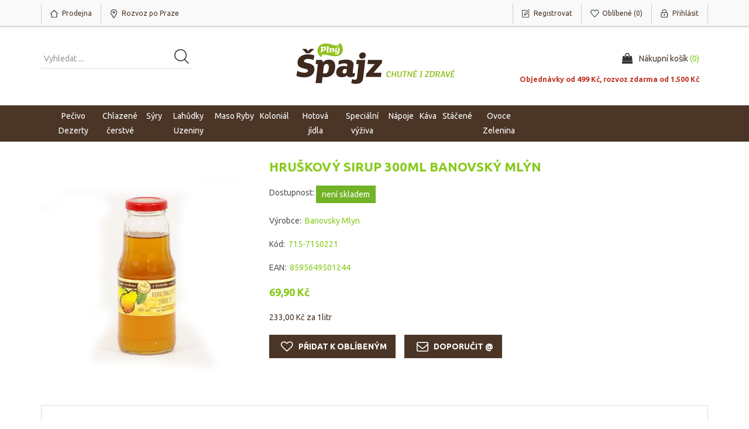

--- FILE ---
content_type: text/html; charset=utf-8
request_url: https://www.plnyspajz.cz/Art6279
body_size: 12277
content:
<!DOCTYPE html><html lang=cs class=html-product-details-page><head><title>Pln&#xFD; &#x160;pajz. Hru&#x161;kov&#xFD; sirup 300ml Banovsk&#xFD; Ml&#xFD;n</title><meta charset=UTF-8><meta name=description content="Otevřením e-shopu se chceme přiblížit všem fanouškům poctivých potravin a nabídnout Vám to nejlepší, co lokální a mezinárodní trh farmářů nabízejí. Prostřednictví e-shopu jsme Vám k dispozici každý den a jen na Vás, zdali si dopravu zvolíte domů nebo třeba jako donášku do auta před prodejnu."><meta name=keywords content="plný špajz,rozvoz jídla,rozvoz jídla praha,rozvoz potravin,rozvoz potravin praha,rozvoz nákupu,nákup potravin online,online nákup potravin,eko potraviny,bio potraviny"><meta http-equiv=X-UA-Compatible content="IE=edge,chrome=1"><meta name=generator content=nopCommerce><meta name=viewport content="width=device-width, initial-scale=1"><meta name=facebook-domain-verification content=5pt7l3z1vcyi0lq9kq8k22v6utd1z1><link href="https://fonts.googleapis.com/css2?family=Ubuntu:wght@300;400;700&amp;display=swap" rel=stylesheet><script>(function(n,t,i,r,u){n[r]=n[r]||[];n[r].push({"gtm.start":(new Date).getTime(),event:"gtm.js"});var e=t.getElementsByTagName(i)[0],f=t.createElement(i),o=r!="dataLayer"?"&l="+r:"";f.async=!0;f.src="https://www.googletagmanager.com/gtm.js?id="+u+o;e.parentNode.insertBefore(f,e)})(window,document,"script","dataLayer","GTM-KXMVBJ6")</script><meta property=og:type content=product><meta property=og:title content="Hruškový sirup 300ml Banovský Mlýn"><meta property=og:description content=""><meta property=og:image content=https://www.plnyspajz.cz/images/thumbs/0001646_hruskovy-sirup-300ml-banovsky-mlyn_550.jpeg><meta property=og:image:url content=https://www.plnyspajz.cz/images/thumbs/0001646_hruskovy-sirup-300ml-banovsky-mlyn_550.jpeg><meta property=og:url content=https://www.plnyspajz.cz/Art6279><meta property=og:site_name content="Plný špajz"><script async src="https://www.googletagmanager.com/gtag/js?id=UA-180811168-1"></script><script>function gtag(){dataLayer.push(arguments)}window.dataLayer=window.dataLayer||[];gtag("js",new Date);gtag("config","UA-180811168-1")</script><link href=/lib/jquery-ui/jquery-ui-1.10.3/jquery-ui-themes/smoothness/jquery-ui-1.10.3.custom.min.css rel=stylesheet><link href=/Themes/SimplexTheme/Content/css/bootstrap.min.css rel=stylesheet><link href=/Themes/SimplexTheme/Content/css/font-awesome.min.css rel=stylesheet><link href=/Themes/SimplexTheme/Content/css/owl.carousel.min.css rel=stylesheet><link href=/Themes/SimplexTheme/Content/css/simplex-styles.css rel=stylesheet><link href=/Themes/SimplexTheme/Content/css/simplex-styles-responsive.css rel=stylesheet><link href=/lib/magnific-popup/magnific-popup.css rel=stylesheet><link href=/Plugins/Widgets.NivoSlider/Content/nivoslider/nivo-slider.css rel=stylesheet><link href=/Plugins/Widgets.NivoSlider/Content/nivoslider/themes/custom/custom.css rel=stylesheet><link rel=apple-touch-icon sizes=180x180 href=/icons/icons_0/apple-touch-icon.png><link rel=icon type=image/png sizes=32x32 href=/icons/icons_0/favicon-32x32.png><link rel=icon type=image/png sizes=192x192 href=/icons/icons_0/android-chrome-192x192.png><link rel=icon type=image/png sizes=16x16 href=/icons/icons_0/favicon-16x16.png><link rel=manifest href=/icons/icons_0/site.webmanifest><link rel=mask-icon href=/icons/icons_0/safari-pinned-tab.svg color=#5bbad5><link rel="shortcut icon" href=/icons/icons_0/favicon.ico><meta name=msapplication-TileColor content=#2d89ef><meta name=msapplication-TileImage content=/icons/icons_0/mstile-144x144.png><meta name=msapplication-config content=/icons/icons_0/browserconfig.xml><meta name=theme-color content=#ffffff><!--[if lt IE 9]><script src=https://oss.maxcdn.com/libs/respond.js/1.3.0/respond.min.js></script><![endif]--><body><!--[if lt IE 7]><p class=chromeframe>You are using an <strong>outdated</strong> browser. Please <a href="http://browsehappy.com/">upgrade your browser</a> or <a href="http://www.google.com/chromeframe/?redirect=true">activate Google Chrome Frame</a> to improve your experience.</p><![endif]--><noscript><iframe src="https://www.googletagmanager.com/ns.html?id=GTM-KXMVBJ6" height=0 width=0 style=display:none;visibility:hidden></iframe></noscript><script>(function(n,t,i,r,u,f){n.hj=n.hj||function(){(n.hj.q=n.hj.q||[]).push(arguments)};n._hjSettings={hjid:2286840,hjsv:6};u=t.getElementsByTagName("head")[0];f=t.createElement("script");f.async=1;f.src=i+n._hjSettings.hjid+r+n._hjSettings.hjsv;u.appendChild(f)})(window,document,"https://static.hotjar.com/c/hotjar-",".js?sv=")</script><div class=ajax-loading-block-window style=display:none></div><div id=dialog-notifications-success title=Oznámení style=display:none></div><div id=dialog-notifications-error title=Chyba style=display:none></div><div id=dialog-notifications-warning title=Varování style=display:none></div><div id=bar-notification class=bar-notification-container data-close=Zavřít></div><div class=master-wrapper-page><!--[if lte IE 8]><div style=clear:both;height:59px;text-align:center;position:relative><a href=http://www.microsoft.com/windows/internet-explorer/default.aspx target=_blank> <img src=/Themes/SimplexTheme/Content/images/ie_warning.jpg height=42 width=820 alt="You are using an outdated browser. For a faster, safer browsing experience, upgrade for free today."> </a></div><![endif]--><div class=admin-header-link><ul></ul></div><div class=header><div class=header-upper><div class=container><div class=row><div class=col-md-7><div class=header-selectors-wrapper><ul><li><a href=https://www.plnyspajz.cz/prodejna/index.html class=ico-prodejna target=_blank> <span>Prodejna</span> </a><li><a href=https://www.plnyspajz.cz/shipping-returns class=ico-location target=_blank> <span style=white-space:nowrap>Rozvoz po Praze</span> </a></ul></div></div><div class="col-md-5 header-upper-right pull-right"><div class=header-links-wrapper><div class="header-links header-top-right"><ul><li class=register><a href="/register?returnUrl=%2FArt6279" class=ico-register><span>Registrovat</span></a><li class=my-wishlist><a href=/wishlist class=ico-wishlist> <span class=wishlist-label>Oblíbené</span> <span class=wishlist-qty>(0)</span> </a><li class=login><a href="/login?returnUrl=%2FArt6279" class=ico-login><span>Přihlásit</span></a></ul></div></div></div></div></div></div><div class=header-lower><div class=container><div class=row><div class="col-xs-12 col-sm-4 col-md-4 col-lg-4 pull-left"><div class=search-box><form method=get id=small-search-box-form class="navbar-form navbar-left" action=/search><div class=form-group><input type=text class="search-nav form-control" id=small-searchterms autocomplete=off placeholder="Vyhledat ..." name=q aria-label="Vyhledat produkt ..."> <input type=submit class="btn search-box-button"></div></form></div></div><div class="col-xs-12 col-sm-4 col-md-4 col-lg-4"><div class=header-logo><a href="/"> <img alt="Plný špajz" src=https://www.plnyspajz.cz/Themes/SimplexTheme/Content/images/logo.png> </a></div></div><div class="col-xs-12 col-sm-4 col-md-4 col-lg-4"><div id=flyout-cart class=flyout-main-wrapper><div class=shopping-cart-link><a href=/cart class=ico-cart> <span class=cart-label>Nákupní košík</span> <span class=cart-qty>(0) <strong></strong></span> </a></div><div><p><span style=color:#c0392b;white-space:nowrap;font-size:.9em;font-weight:700>Objednávky od 499 Kč, rozvoz zdarma od 1.500 Kč</span></div><div class=flyout-cart-wrapper id=flyout-cart-wrapper><div class=mini-shopping-cart><div class=count>Váš nákupní košík je prázdný.</div></div></div></div></div></div></div></div></div><div class=header-menu><div class=container><div class=row><div class=col-md-12><div class=main-menu><nav class="navbar navbar-inverse category-menu"><div class=navbar-header><button aria-expanded=false data-target=#mobile-menu data-toggle=collapse class="navbar-toggle collapsed" type=button> <span class=sr-only>Toggle navigation</span> <span class=icon-bar></span> <span class=icon-bar></span> <span class=icon-bar></span> </button></div><div id=mobile-menu class="collapse navbar-collapse"><ul class="nav navbar-nav"><li class=dropdown><span class="fa fa-angle-down visible-xs"></span> <a class=dropdown-toggle href=/Cat1000 role=button aria-expanded=false> Pe&#x10D;ivo Dezerty </a><ul class="dropdown-menu sub-menusublist first-level" role=menu><li><a href=/chleby-kvasov%C3%A9> Chleby kvasov&#xE9; </a><li><a href=/pe%C4%8Divo> Pe&#x10D;ivo </a><li><a href=/kol%C3%A1%C4%8De-ru%C4%8Dn%C4%9B-d%C4%9Blan%C3%A9> Kol&#xE1;&#x10D;e ru&#x10D;n&#x11B; d&#x11B;lan&#xE9; </a><li><a href=/Cat1002> Chleby a pe&#x10D;ivo bezlepkov&#xE9; </a><li><a href=/kol%C3%A1%C4%8De-a-dorty-bezlepkov%C3%A9> Kol&#xE1;&#x10D;e a dorty bezlepkov&#xE9; </a><li><a href=/Cat1004> Dorty </a></ul><li class=dropdown><span class="fa fa-angle-down visible-xs"></span> <a class=dropdown-toggle href=/Cat3000 role=button aria-expanded=false> Chlazen&#xE9; &#x10D;erstv&#xE9; </a><ul class="dropdown-menu sub-menusublist first-level" role=menu><li><a href=/Cat3002> Jogurty </a><li><a href=/Cat3003> Ml&#xE9;ko, smetany a ml&#xE9;&#x10D;n&#xE9; n&#xE1;poje </a><li><a href=/Cat3004> M&#xE1;slo, tvarohy, bryndza, pomaz&#xE1;nky </a><li><a href=/Cat3005> Vejce a dro&#x17E;d&#xED; </a><li><a href=/Cat3006> &#x10C;erstv&#xE9; t&#x11B;stoviny, knedl&#xED;ky - ru&#x10D;n&#x11B; d&#x11B;lan&#xE9; </a><li><a href=/%C4%8Derstv%C3%A9-pesta> &#x10C;erstv&#xE1; pesta </a><li><a href=/%C4%8Derstv%C3%A9-om%C3%A1%C4%8Dky> &#x10C;erstv&#xE9; om&#xE1;&#x10D;ky </a><li><a href=/%C4%8Derstv%C3%A9-v%C3%BDvary> Poctiv&#xE9; v&#xFD;vary </a><li><a href=/zmrzliny> Zmrzliny </a><li><a href=/mra%C5%BEen%C3%A1-zelenina-a-ovoce> Mra&#x17E;en&#xE1; zelenina a ovoce </a><li class=dropdown><span class="fa fa-angle-down visible-xs"></span> <a class=dropdown-toggle href=/Cat9003 role=button aria-expanded=false> Rostlinn&#xE9; produkty </a><ul class="dropdown-menu sub-menusublist first-level" role=menu><li><a href=/Cat9023> N&#xE1;poje, jogurty </a></ul></ul><li class=dropdown><span class="fa fa-angle-down visible-xs"></span> <a class=dropdown-toggle href=/Cat3001 role=button aria-expanded=false> S&#xFD;ry </a><ul class="dropdown-menu sub-menusublist first-level" role=menu><li><a href=/goudy-mlad%C3%A9-st%C5%99edn%C3%AD-zral%C3%A9-krajen%C3%A9-na-v%C3%A1hu> S&#xFD;ry mlad&#xE9;, st&#x159;edn&#xED;, zral&#xE9;- krajen&#xE9; na v&#xE1;hu </a><li><a href=/%C4%8Derstv%C3%A9-s%C3%BDry> Balen&#xE9; s&#xFD;ry </a></ul><li class=dropdown><span class="fa fa-angle-down visible-xs"></span> <a class=dropdown-toggle href=/Cat4000 role=button aria-expanded=false> Lah&#x16F;dky Uzeniny </a><ul class="dropdown-menu sub-menusublist first-level" role=menu><li><a href=/dom%C3%A1c%C3%AD-pomaz%C3%A1nky-a-sal%C3%A1ty-ze-%C5%A1pajzu> &#x10C;erstv&#xE9; pomaz&#xE1;nky a sal&#xE1;ty ze &#x160;pajzu </a><li><a href=/delikatesy-%C4%8Derstv%C3%A9-na-v%C3%A1hu> Delikatesy na v&#xE1;hu </a><li><a href=/Cat4001> &#x160;unky a slaniny </a><li><a href=/Cat4002> Sal&#xE1;my </a><li><a href=/Cat9027> Klob&#xE1;sky, p&#xE1;rky &#x161;pek&#xE1;&#x10D;ky </a><li><a href=/Cat9030> Pa&#x161;tiky, s&#xE1;dlo </a></ul><li class=dropdown><span class="fa fa-angle-down visible-xs"></span> <a class=dropdown-toggle href=/Cat5000 role=button aria-expanded=false> Maso Ryby </a><ul class="dropdown-menu sub-menusublist first-level" role=menu><li><a href=/Cat5001> Dr&#x16F;be&#x17E;&#xED; maso </a><li><a href=/Cat5002> Vep&#x159;ov&#xE9; maso </a><li><a href=/Cat5003> Hov&#x11B;z&#xED; maso </a><li><a href=/Cat5004> Ryby </a><li><a href=/Cat5005> Su&#x161;en&#xE9; maso </a></ul><li class=dropdown><span class="fa fa-angle-down visible-xs"></span> <a class=dropdown-toggle href=/Cat6000 role=button aria-expanded=false> Koloni&#xE1;l </a><ul class="dropdown-menu sub-menusublist first-level" role=menu><li class=dropdown><span class="fa fa-angle-down visible-xs"></span> <a class=dropdown-toggle href=/Cat6005 role=button aria-expanded=false> Vlo&#x10D;ky, cere&#xE1;lie, ka&#x161;e </a><ul class="dropdown-menu sub-menusublist first-level" role=menu><li><a href=/Cat9015> M&#xFC;sli </a><li><a href=/vlo%C4%8Dky> Vlo&#x10D;ky </a><li><a href=/Cat7004> Ka&#x161;e </a></ul><li class=dropdown><span class="fa fa-angle-down visible-xs"></span> <a class=dropdown-toggle href=/Cat9019 role=button aria-expanded=false> Lu&#x161;t&#x11B;niny, t&#x11B;stoviny, obiloviny, r&#xFD;&#x17E;e </a><ul class="dropdown-menu sub-menusublist first-level" role=menu><li><a href=/Cat9021> Lu&#x161;t&#x11B;niny </a><li><a href=/Cat6001> T&#x11B;stoviny, nudle </a><li><a href=/Cat6003> Obiloviny / r&#xFD;&#x17E;e </a></ul><li><a href=/Cat6015> Oleje, p&#x159;epu&#x161;t&#x11B;n&#xE9; m&#xE1;slo </a><li><a href=/Cat9004> O&#x159;echov&#xE1; m&#xE1;sla </a><li><a href=/Cat6010> Marmel&#xE1;dy, povidla a medy </a><li><a href=/Cat9031> Sirupy </a><li class=dropdown><span class="fa fa-angle-down visible-xs"></span> <a class=dropdown-toggle href=/Cat9005 role=button aria-expanded=false> &#x10C;okol&#xE1;dy, ty&#x10D;inky, su&#x161;enky </a><ul class="dropdown-menu sub-menusublist first-level" role=menu><li><a href=/Cat6008> &#x10C;okol&#xE1;dy </a><li><a href=/Cat9008> Ty&#x10D;inky </a><li><a href=/Cat6007> Su&#x161;enky </a><li><a href=/Cat6009> Bonb&#xF3;ny a &#x17E;v&#xFD;ka&#x10D;ky </a></ul><li><a href=/Cat6014> Pesta, om&#xE1;&#x10D;ky, dresingy, hor&#x10D;ice </a><li class=dropdown><span class="fa fa-angle-down visible-xs"></span> <a class=dropdown-toggle href=/Cat6002 role=button aria-expanded=false> P&#x159;&#xED;sady na pe&#x10D;en&#xED; </a><ul class="dropdown-menu sub-menusublist first-level" role=menu><li><a href=/Cat9011> Mouky </a><li><a href=/Cat9012> Kyp&#x159;&#xED;c&#xED; pr&#xE1;&#x161;ky a dro&#x17E;d&#xED; </a><li><a href=/Cat9013> Kakao a &#x10D;okol&#xE1;dy na va&#x159;en&#xED; </a></ul><li><a href=/Cat6004> Slan&#xE9;, snacky a o&#x159;&#xED;&#x161;ky </a><li><a href=/Cat6006> Su&#x161;en&#xE9; ovoce, sem&#xED;nka a o&#x159;echy </a><li><a href=/Cat6011> Raj&#x10D;ata - protlaky, ke&#x10D;upy, pyr&#xE9; </a><li><a href=/Cat6012> Sterilovan&#xE9; </a><li><a href=/Cat6013> Konzervovan&#xE9; </a><li><a href=/Cat6016> &#x10C;aje </a><li><a href=/Cat6017> Cukr a sladidla </a><li class=dropdown><span class="fa fa-angle-down visible-xs"></span> <a class=dropdown-toggle href=/Cat6018 role=button aria-expanded=false> Ko&#x159;en&#xED; a s&#x16F;l </a><ul class="dropdown-menu sub-menusublist first-level" role=menu><li><a href=/Cat9009> Ko&#x159;en&#xED; </a><li><a href=/Cat9016> S&#x16F;l </a></ul><li><a href=/ta%C5%A1ky> Dopl&#x148;ky </a></ul><li class=dropdown><span class="fa fa-angle-down visible-xs"></span> <a class=dropdown-toggle href=/hotov%C3%A9-j%C3%ADdla role=button aria-expanded=false> Hotov&#xE1; j&#xED;dla </a><ul class="dropdown-menu sub-menusublist first-level" role=menu><li><a href=/hlavn%C3%AD-j%C3%ADdla> Hlavn&#xED; j&#xED;dla </a><li><a href=/pol%C3%A9vky> Pol&#xE9;vky </a><li><a href=/%C4%8Destv%C3%A9-t%C4%9Bstoviny> &#x10C;estv&#xE9; t&#x11B;stoviny </a><li><a href=/sladk%C3%A9-j%C3%ADdla> Sladk&#xE1; j&#xED;dla </a><li><a href=/knedl%C3%ADky> Knedl&#xED;ky, p&#x159;&#xED;lohy </a><li><a href=/%C4%8Derstv%C3%A9-om%C3%A1%C4%8Dky-pesta> &#x10C;erstv&#xE9; om&#xE1;&#x10D;ky, pesta </a></ul><li class=dropdown><span class="fa fa-angle-down visible-xs"></span> <a class=dropdown-toggle href=/Cat7000 role=button aria-expanded=false> Speci&#xE1;ln&#xED; v&#xFD;&#x17E;iva </a><ul class="dropdown-menu sub-menusublist first-level" role=menu><li class=dropdown><span class="fa fa-angle-down visible-xs"></span> <a class=dropdown-toggle href=/Cat9006 role=button aria-expanded=false> Vegan </a><ul class="dropdown-menu sub-menusublist first-level" role=menu><li><a href=/Cat9024> Alternativy masa </a></ul><li><a href=/Cat9007> D&#x11B;tsk&#xE1; v&#xFD;&#x17E;iva </a><li><a href=/Cat9022> RAW </a><li><a href=/Cat7002> Bezlepkov&#xE9; v&#xFD;robky </a><li><a href=/Cat7005> Superfood a dopl&#x148;ky stravy </a><li><a href=/Cat7006> Rostlinn&#xE9; v&#xFD;robky </a></ul><li class=dropdown><span class="fa fa-angle-down visible-xs"></span> <a class=dropdown-toggle href=/Cat8000 role=button aria-expanded=false> N&#xE1;poje </a><ul class="dropdown-menu sub-menusublist first-level" role=menu><li class=dropdown><span class="fa fa-angle-down visible-xs"></span> <a class=dropdown-toggle href=/Cat8003 role=button aria-expanded=false> V&#xED;na </a><ul class="dropdown-menu sub-menusublist first-level" role=menu><li><a href=/b%C3%ADl%C3%A1> B&#xED;l&#xE1; </a><li><a href=/%C4%8Derven%C3%A1> &#x10C;erven&#xE1; </a><li><a href=/%C5%A1umiv%C3%A1> &#x160;umiv&#xE1; </a><li><a href=/r%C5%AF%C5%BEov%C3%A1> R&#x16F;&#x17E;ov&#xE1; </a></ul><li><a href=/Cat8002> Piva a Cidery </a><li><a href=/Cat8004> Destil&#xE1;ty a aperitivy </a><li class=dropdown><span class="fa fa-angle-down visible-xs"></span> <a class=dropdown-toggle href=/Cat8001 role=button aria-expanded=false> Nealkoholick&#xE9; n&#xE1;poje </a><ul class="dropdown-menu sub-menusublist first-level" role=menu><li><a href=/fresh-n%C3%A1poje> Fresh n&#xE1;poje </a></ul></ul><li><a href=/k%C3%A1va>K&#xE1;va </a><li class=dropdown><span class="fa fa-angle-down visible-xs"></span> <a class=dropdown-toggle href=/st%C3%A1%C4%8Den%C3%A9 role=button aria-expanded=false> St&#xE1;&#x10D;en&#xE9; </a><ul class="dropdown-menu sub-menusublist first-level" role=menu><li><a href=/oleje> Oleje </a><li><a href=/octy> Octy </a><li><a href=/drogerie> Drogerie </a></ul><li class=dropdown><span class="fa fa-angle-down visible-xs"></span> <a class=dropdown-toggle href=/Cat2000 role=button aria-expanded=false> Ovoce Zelenina </a><ul class="dropdown-menu sub-menusublist first-level" role=menu><li><a href=/Cat2001> &#x10C;erstv&#xE9; ovoce </a><li><a href=/Cat2002> &#x10C;erstv&#xE1; zelenina </a><li><a href=/%C4%8Derstv%C3%A9-%C5%A1t%C3%A1vy> &#x10C;erstv&#xE9; &#x161;t&#xE1;vy </a><li><a href=/Cat2003> Bylinky </a></ul></ul></div></nav></div></div></div></div></div><div class=master-wrapper-content><div class="slider-wrapper theme-custom"><div id=nivo-slider class=nivoSlider><a href=https://plnyspajz.cz/Art7758 aria-label=""> <img src=https://www.plnyspajz.cz/images/thumbs/0003857_banner_frizzante.png data-thumb=https://www.plnyspajz.cz/images/thumbs/0003857_banner_frizzante.png data-transition="" alt=""> </a> <a href=https://plnyspajz.cz/Art7554 aria-label=""> <img src=https://www.plnyspajz.cz/images/thumbs/0003860_0003591_Palenka_2_sklenicky_1500x712.png data-thumb=https://www.plnyspajz.cz/images/thumbs/0003860_0003591_Palenka_2_sklenicky_1500x712.png data-transition="" alt=""> </a> <a href="https://plnyspajz.cz/" aria-label=""> <img src=https://www.plnyspajz.cz/images/thumbs/0003859_homepage-tym.png data-thumb=https://www.plnyspajz.cz/images/thumbs/0003859_homepage-tym.png data-transition=slideInLeft alt=""> </a></div></div><div class=container><div class=row><div class=col-md-12></div></div><div class=ajax-loading-block-window style=display:none><div class=loading-image></div></div></div><div class=master-column-wrapper><div class=container><div class=row><div class=col-md-12><div class=breadcrumb-wrapper></div><div class="page product-details-page"><div class=page-body><form method=post id=product-details-form action=/Art6279><div itemscope itemtype=http://schema.org/Product data-productid=6279><div class=product-essential><div class=row><div class=col-md-4><div class=gallery><div class=picture><a href=https://www.plnyspajz.cz/images/thumbs/0001646_hruskovy-sirup-300ml-banovsky-mlyn.jpeg title="Obrázek Hruškový sirup 300ml Banovský Mlýn" id=main-product-img-lightbox-anchor-6279> <img alt="Obrázek Hruškový sirup 300ml Banovský Mlýn" src=https://www.plnyspajz.cz/images/thumbs/0001646_hruskovy-sirup-300ml-banovsky-mlyn_550.jpeg title="Obrázek Hruškový sirup 300ml Banovský Mlýn" itemprop=image id=main-product-img-6279> </a></div></div></div><div class=col-md-8><div class=overview><div class="product-name panel-heading"><h1 itemprop=name>Hru&#x161;kov&#xFD; sirup 300ml Banovsk&#xFD; Ml&#xFD;n</h1></div><div class=availability><div class=stock><strong>Dostupnost:</strong> <span class=value id=stock-availability-value-6279>nen&#xED; skladem</span></div></div><div class=manufacturers><strong class=label>Výrobce:</strong> <span class=value> <a href=/Dod513>Banovsky Mlyn</a> </span></div><div class=additional-details><div class=sku><span class=label>Kód:</span> <span class=value itemprop=sku id=sku-6279>715-7150221</span></div><div class=gtin><span class=label>EAN:</span> <span class=value id=gtin-6279>8595649501244</span></div></div><div class=prices itemprop=offers itemscope itemtype=http://schema.org/Offer><div class=product-price><span itemprop=price content=69.90 class=price-value-6279> 69,90 Kč </span></div><div class=base-price-pangv id=base-price-pangv-6279>233,00 K&#x10D; za 1litr</div><meta itemprop=priceCurrency content=Kč></div><div class=overview-buttons><div class=add-to-wishlist><input type=button id=add-to-wishlist-button-6279 class="btn btn-default add-to-wishlist-button" value="Přidat k oblíbeným" data-productid=6279 onclick="return AjaxCart.addproducttocart_details(&#34;/addproducttocart/details/6279/2&#34;,&#34;#product-details-form&#34;),!1"></div><div class=email-a-friend><input type=button value="Doporučit @" class="btn btn-default email-a-friend-button" onclick="setLocation(&#34;/productemailafriend/6279&#34;)"></div></div><div class=product-share-button><div class="addthis_toolbox addthis_default_style"><a class=addthis_button_preferred_1></a><a class=addthis_button_preferred_2></a><a class=addthis_button_preferred_3></a><a class=addthis_button_preferred_4></a><a class=addthis_button_compact></a><a class="addthis_counter addthis_bubble_style"></a></div><script src="https://s7.addthis.com/js/250/addthis_widget.js#pubid=nopsolutions"></script></div></div></div><div class="col-md-12 product-details-tabs"><ul class="nav nav-tabs"></ul><div class=tab-content><div class="product-specification tab-pane fade" id=specification></div><div class="product-tags tab-pane fade" id=tags></div><div class="product-tierprices tab-pane fade" id=tierprices></div></div></div></div></div><div class=product-collateral><div class=row><div class="also-purchased-products-grid col-xs-12 col-sm-12 col-md-12"><div class="title sub-title"><strong>Zákazníci, kteří koupilii tento produkt, také zakoupili</strong></div><div class=row><div class="item-box product-grid col-xs-12 col-sm-4 col-md-3 product-align clearfix"><div class=thumbnail><div class="product-item clearfix" data-productid=7559><div class=infoout><b>Dočasně vyprodáno</b></div><div class=picture><a href=/Art7559 title="Zobrazit detail produktu - Slivovice Klacíková 0,5l 48% Veselý Grunt"> <img alt="Obrázek Slivovice Klacíková 0,5l 48% Veselý Grunt" src=https://www.plnyspajz.cz/images/thumbs/0003197_slivovice-klacikova-05l-48-vesely-grunt_415.png title="Zobrazit detail produktu - Slivovice Klacíková 0,5l 48% Veselý Grunt" style=opacity:.3> </a><div class=wishlist-compare-wrapper><input type=button title="Přidat k oblíbeným" value="Add to Wishlist" class="button-2 add-to-wishlist-button" onclick="return AjaxCart.addproducttocart_catalog(&#34;/addproducttocart/catalog/7559/2/1&#34;),!1"></div></div><div class=caption><div class=details><h3 class=product-title><a href=/Art7559>Slivovice Klac&#xED;kov&#xE1; 0,5l 48% Vesel&#xFD; Grunt</a></h3><div class=prices><span class="price actual-price">449,00 K&#x10D;</span></div><p class=description>Pravá valašská klacíková slivovice. Intenzivní aroma zralých a jedinečných švestek z valašských strání. Plná a komplexní ovocná chuť s jemnou sladkostí a lehkým dřevitým tónem. 48% obj. alkoholu, kdy je v harmonické rovnováze aroma, chuť i alkohol.<div class=add-info><div class=buttons></div></div></div></div></div></div></div><div class="item-box product-grid col-xs-12 col-sm-4 col-md-3 product-align clearfix"><div class=thumbnail><div class="product-item clearfix" data-productid=7547><div class=infoout><b>Dočasně vyprodáno</b></div><div class=picture><a href=/Art7547 title="Zobrazit detail produktu - Svatomartinská kachna Farma Rohozenská husa"> <img alt="Obrázek Svatomartinská kachna Farma Rohozenská husa" src=https://plnyspajz.cz/images/thumbs/0003168_svatomartinska-kachna-farma-rohozenska-husa_415.jpeg title="Zobrazit detail produktu - Svatomartinská kachna Farma Rohozenská husa" style=opacity:.3> </a><div class=wishlist-compare-wrapper><input type=button title="Přidat k oblíbeným" value="Add to Wishlist" class="button-2 add-to-wishlist-button" onclick="return AjaxCart.addproducttocart_catalog(&#34;/addproducttocart/catalog/7547/2/1&#34;),!1"></div></div><div class=caption><div class=details><h3 class=product-title><a href=/Art7547>Svatomartinsk&#xE1; kachna Farma Rohozensk&#xE1; husa</a></h3><div class=prices><span class="price actual-price">1&#xA0;119,60 K&#x10D;</span><div class=base-price-pangv>279,90 K&#x10D; za 1kg</div></div><p class=description>Dodání 07.11.2025 - 08.11.2025 - uveďte nám požadovaný termín v poznámce. Počet kachen je omezen. Pro objednávku je zapotřebí zakoupit na e-Shopu již nyní. Do poznámky uveďte adresu a termín doručení rozvozu po Praze. Při potvrzení objednávky v kolonce Rozvoz uveďte jakýkoliv z daných termínů (pozn.: v systému nejsou termíny v takovém předstihu). Bude platit Vámi navrhovaný termín rozvozu od Dodání 07.11.2025 - 08.11.2025 Váha cca 4kg. Cena Vám bude účtována dle váhy.<div class=add-info><div class=buttons></div></div></div></div></div></div></div><div class="item-box product-grid col-xs-12 col-sm-4 col-md-3 product-align clearfix"><div class=thumbnail><div class="product-item clearfix" data-productid=7546><div class=infoout><b>Dočasně vyprodáno</b></div><div class=picture><a href=/Art7546 title="Zobrazit detail produktu - Svatomartinská husa Farma Rohozenská husa"> <img alt="Obrázek Svatomartinská husa Farma Rohozenská husa" src=https://plnyspajz.cz/images/thumbs/0003169_svatomartinska-husa-farma-rohozenska-husa_415.jpeg title="Zobrazit detail produktu - Svatomartinská husa Farma Rohozenská husa" style=opacity:.3> </a><div class=wishlist-compare-wrapper><input type=button title="Přidat k oblíbeným" value="Add to Wishlist" class="button-2 add-to-wishlist-button" onclick="return AjaxCart.addproducttocart_catalog(&#34;/addproducttocart/catalog/7546/2/1&#34;),!1"></div></div><div class=caption><div class=details><h3 class=product-title><a href=/Art7546>Svatomartinsk&#xE1; husa Farma Rohozensk&#xE1; husa</a></h3><div class=prices><span class="price actual-price">1&#xA0;999,50 K&#x10D;</span><div class=base-price-pangv>399,90 K&#x10D; za 1kg</div></div><p class=description>Dodání 07.11.2025 - 08.11.2025 - uveďte nám požadovaný termín v poznámce. Počet hus je omezen. Pro objednávku je zapotřebí zakoupit na e-Shopu již nyní. Do poznámky uveďte adresu a termín doručení rozvozu po Praze. Při potvrzení objednávky v kolonce Rozvoz uveďte jakýkoliv z daných termínů (pozn.: v systému nejsou termíny v takovém předstihu). Bude platit Vámi navrhovaný termín rozvozu od 07. do 08.11.2025. Váha cca 5kg. Cena Vám bude účtována dle váhy.<div class=add-info><div class=buttons></div></div></div></div></div></div></div><div class="item-box product-grid col-xs-12 col-sm-4 col-md-3 product-align clearfix"><div class=thumbnail><div class="product-item clearfix" data-productid=7473><div class=infonew><b>Novinka</b></div><div class=picture><a href=/Art7473 title="Zobrazit detail produktu - Cukrfree Granola skořicová 200g Lucky Alvin"> <img alt="Obrázek Cukrfree Granola skořicová 200g Lucky Alvin" src=https://www.plnyspajz.cz/images/thumbs/0003086_cukrfree-granola-skoricova-200g-lucky-alvin_415.png title="Zobrazit detail produktu - Cukrfree Granola skořicová 200g Lucky Alvin"> </a><div class=wishlist-compare-wrapper><input type=button title="Přidat k oblíbeným" value="Add to Wishlist" class="button-2 add-to-wishlist-button" onclick="return AjaxCart.addproducttocart_catalog(&#34;/addproducttocart/catalog/7473/2/1&#34;),!1"></div></div><div class=caption><div class=details><h3 class=product-title><a href=/Art7473>Cukrfree Granola sko&#x159;icov&#xE1; 200g Lucky Alvin</a></h3><div class=prices><span class="price actual-price">349,90 K&#x10D;</span><div class=base-price-pangv>1&#xA0;749,50 K&#x10D; za 1kg</div></div><p class=description>Nová granola od Lucky Alvin ve spolupráci s Cukrfree pro sladké křupání.<div class=add-info><div class=buttons><input type=button value=Koupit class="btn btn-primary product-box-add-to-cart-button" onclick="return AjaxCart.addproducttocart_catalog(&#34;/addproducttocart/catalog/7473/1/1&#34;),!1"></div></div></div></div></div></div></div></div></div></div></div></div><input name=__RequestVerificationToken type=hidden value=CfDJ8OwRYj4JOD5LgYltPOH5tGYKkj9JK0mjnXQXAQA3ul6PdDBY-4mhHJ_hr1lzQZGzhQv0ixuWhnylADikJGxvpBM82P8uSLMRHboNC0NIHu9_2W-TcT_ncndiVOEmutR5IVIFUnzY2Q6Lm3-rDENzW8w></form></div></div></div></div></div></div></div><div class=footer><div class=footer-upper><div class=container><div class=row><div class="column newsletter-wrapper col-sm-7 col-md-6"><div class="block block-newsletter"><div class=listbox><div id=newsletter-subscribe-block class=newsletter-subscribe-block><div class=newsletter-email><strong>Novinky</strong><div class=form-group><input id=newsletter-email class="newsletter-subscribe-text form-control" placeholder="Vložte email" aria-label="Přihlásit se" type=email name=NewsletterEmail> <input type=button value=Poslat id=newsletter-subscribe-button class="btn btn-default newsletter-subscribe-button"></div><span class=field-validation-valid data-valmsg-for=NewsletterEmail data-valmsg-replace=true></span></div><div class=options><span class=subscribe> <input id=newsletter_subscribe type=radio value=newsletter_subscribe name=newsletter_block checked> <label for=newsletter_subscribe>Odebírat</label> </span> <span class=unsubscribe> <input id=newsletter_unsubscribe type=radio value=newsletter_unsubscribe name=newsletter_block> <label for=newsletter_unsubscribe>Odhlásit</label> </span></div></div><div class=newsletter-validation><span id=subscribe-loading-progress style=display:none class=please-wait>Počkat ...</span> <span class=field-validation-valid data-valmsg-for=NewsletterEmail data-valmsg-replace=true></span></div><div id=newsletter-result-block class="newsletter-result-block newsletter-result"></div></div></div></div><div class="column follow-us col-sm-5 col-md-6"><ul class="nav nav-list social-wrapper"><li class=facebook><a href=http://www.facebook.com/plnyspajz target=_blank><i class="fa fa-facebook"></i></a><li class=rss><a href=/news/rss/2><i class="fa fa-rss"></i></a></ul></div></div></div></div><div class=footer-middle><div class=container><div class=row><div class="column my-account col-sm-3 col-md-3"><div class=title><strong>Můj účet</strong></div><ul class="nav nav-list"><li><a href=/customer/info><i class="fa fa-angle-double-right"></i>Můj účet</a><li><a href=/cart><i class="fa fa-angle-double-right"></i>Nákupní košík</a><li><a href=/wishlist><i class="fa fa-angle-double-right"></i>Oblíbené</a></ul></div><div class="column customer-service col-sm-3 col-md-3"><div class=title><strong>Informace</strong></div><ul class="nav nav-list"><li><a href=/about-us><i class="fa fa-angle-double-right"></i>O n&#xE1;s</a><li><a href=/our-team><i class="fa fa-angle-double-right"></i>N&#xE1;&#x161; t&#xFD;m</a><li><a href=/contactus><i class="fa fa-angle-double-right"></i>Napište nám</a></ul></div><div class="column information col-sm-3 col-md-3"><div class=title><strong>Dokumenty</strong></div><ul class="nav nav-list"><li><a href=/conditions-of-use><i class="fa fa-angle-double-right"></i>Obchodn&#xED; podm&#xED;nky</a><li><a href=/shipping-returns><i class="fa fa-angle-double-right"></i>Rozvoz po Praze a platba</a><li><a href=/privacy-notice><i class="fa fa-angle-double-right"></i>Ochrana osobn&#xED;ch &#xFA;daj&#x16F;</a></ul></div><div class="column contact-wrapper col-sm-3 col-md-3"><div class=title><strong>Naše nabídka</strong></div><ul class="nav nav-list"><li><a href=/search><i class="fa fa-angle-double-right"></i>Hledat</a><li><a href=/recentlyviewedproducts><i class="fa fa-angle-double-right"></i>Naposledy navštívené</a><li><a href=/newproducts><i class="fa fa-angle-double-right"></i>Novinky</a></ul></div></div></div></div><div class=footer-lower><div class=container><div class=row><div class="col-xs-12 col-sm-4 col-md-4"><div class=footer-information></div><div class=poweredby>Powered by <a href="https://www.nopcommerce.com/">nopCommerce</a></div><div class=payment-method><ul><li class=payment-method1><li class=payment-method2><li class=payment-method3><li class=payment-method4><li class=payment-method5></ul></div></div><div class="col-xs-12 col-sm-4 col-md-4 footer-store-theme"><div class=footer-disclaimer>Copyright &copy; 2026 Plný špajz. Všechna práva vyhrazena.<p>Alkohol&nbsp;prodáváme&nbsp;pouze&nbsp;osobám&nbsp;starším&nbsp;18&nbsp;let. Při&nbsp;převzetí&nbsp;zboží&nbsp;bude&nbsp;ověřen&nbsp;váš&nbsp;věk.</div></div><div class="col-xs-12 col-sm-4 col-md-4"><div class="designedby pull-right"><div class=footer-theme-credit><a href="http://themes.nopaccelerate.com/themes/nopaccelerate-simplex-theme-3/" target=_blank title="Responsive Noble Theme for nopCommerce">nopAccelerate Simplex Theme</a></div><div class=footer-designedby>Theme by <a target=_blank href="http://www.nopaccelerate.com/">nopAccelerate</a></div></div></div></div></div></div></div><div id=backTop></div><script src=/Themes/SimplexTheme/Content/js/head.min.js></script><script src=/lib/jquery/jquery-3.3.1.min.js></script><script src=/lib/jquery-validate/jquery.validate-v1.17.0/jquery.validate.min.js></script><script src=/lib/jquery-validate/jquery.validate.unobtrusive-v3.2.10/jquery.validate.unobtrusive.min.js></script><script src=/lib/jquery-ui/jquery-ui-1.12.1.custom/jquery-ui.min.js></script><script src=/lib/jquery-migrate/jquery-migrate-3.0.1.min.js></script><script src=/js/public.common.js></script><script src=/js/public.ajaxcart.js></script><script src=/js/public.countryselect.js></script><script src=/Themes/SimplexTheme/Content/js/bootstrap.min.js></script><script src=/Themes/SimplexTheme/Content/js/owl.carousel.min.js></script><script src=/Themes/SimplexTheme/Content/js/simplex.js></script><script src=/lib/magnific-popup/jquery.magnific-popup.min.js></script><script src=/Plugins/Widgets.NivoSlider/Scripts/jquery.nivo.slider.js></script><script>$(document).ready(function(){$("#main-product-img-lightbox-anchor-6279").magnificPopup({type:"image"})})</script><script>function IncreaseQuantity(n){var i=document.getElementById(n).value,t=parseInt(i);return t=t+1,document.getElementById(n).value=t,!0}function DecreaseQuantity(n){var i=document.getElementById(n).value,t;return i<=0?0:(t=parseInt(i),t=t-1,document.getElementById(n).value=t,!0)}</script><script>$("#small-search-box-form").on("submit",function(n){$("#small-searchterms").val()==""&&(alert("Zadejte prosím hledané klíčové slovo"),$("#small-searchterms").focus(),n.preventDefault())})</script><script>$(document).ready(function(){var n,t;$("#small-searchterms").autocomplete({delay:500,minLength:3,source:"/catalog/searchtermautocomplete",appendTo:".search-box",select:function(n,t){return $("#small-searchterms").val(t.item.label),setLocation(t.item.producturl),!1},open:function(){n&&(t=document.getElementById("small-searchterms").value,$(".ui-autocomplete").append('<li class="ui-menu-item" role="presentation"><a href="/search?q='+t+'">View all results...<\/a><\/li>'))}}).data("ui-autocomplete")._renderItem=function(t,i){var r=i.label;return n=i.showlinktoresultsearch,r=htmlEncode(r),$("<li><\/li>").data("item.autocomplete",i).append("<a><img src='"+i.productpictureurl+"'>"+r+"<\/a>").appendTo(t)}})</script><script>AjaxCart.init(!1,".header-links .cart-qty",".header-links .wishlist-qty","#flyout-cart")</script><script>$(document).ready(function(){$("#mobile-menu .dropdown .fa-angle-down").click(function(){var n=$(this);n.siblings("ul.dropdown-menu").slideToggle("slow",function(){n.siblings("ul.dropdown-menu").css("display")=="block"?n.addClass("rotate"):n.siblings("ul.dropdown-menu").css("display")=="none"&&n.removeClass("rotate")})})})</script><script>$(window).on("load",function(){$("#nivo-slider").nivoSlider()})</script><script>function newsletter_subscribe(n){var t=$("#subscribe-loading-progress"),i;t.show();i={subscribe:n,email:$("#newsletter-email").val()};$.ajax({cache:!1,type:"POST",url:"/subscribenewsletter",data:i,success:function(n){$("#newsletter-result-block").html(n.Result);n.Success?($("#newsletter-subscribe-block").hide(),$("#newsletter-result-block").show()):$("#newsletter-result-block").fadeIn("slow").delay(2e3).fadeOut("slow")},error:function(){alert("Failed to subscribe.")},complete:function(){t.hide()}})}$(document).ready(function(){$("#newsletter-subscribe-button").on("click",function(){$("#newsletter_subscribe").is(":checked")?newsletter_subscribe("true"):newsletter_subscribe("false")});$("#newsletter-email").on("keydown",function(n){if(n.keyCode==13)return $("#newsletter-subscribe-button").trigger("click"),!1})})</script><div class=powr-chat id=e6c0319d_1620642310></div><script src="https://www.powr.io/powr.js?platform=html"></script>